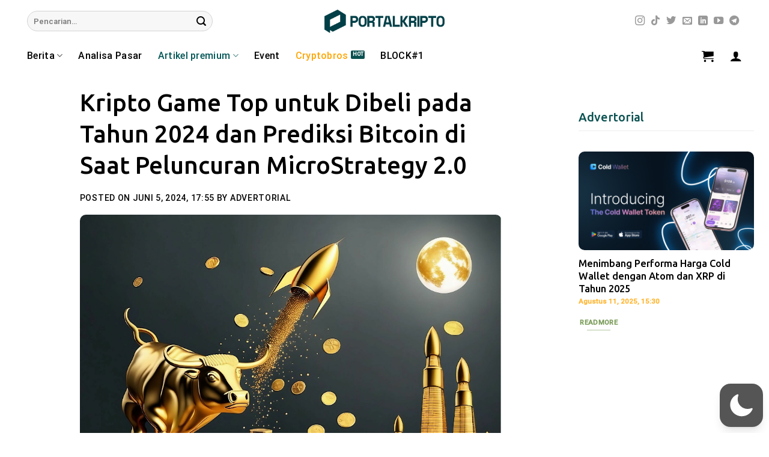

--- FILE ---
content_type: text/html; charset=utf-8
request_url: https://www.google.com/recaptcha/api2/aframe
body_size: 265
content:
<!DOCTYPE HTML><html><head><meta http-equiv="content-type" content="text/html; charset=UTF-8"></head><body><script nonce="a_phtJvaLUMPazfOosYSdA">/** Anti-fraud and anti-abuse applications only. See google.com/recaptcha */ try{var clients={'sodar':'https://pagead2.googlesyndication.com/pagead/sodar?'};window.addEventListener("message",function(a){try{if(a.source===window.parent){var b=JSON.parse(a.data);var c=clients[b['id']];if(c){var d=document.createElement('img');d.src=c+b['params']+'&rc='+(localStorage.getItem("rc::a")?sessionStorage.getItem("rc::b"):"");window.document.body.appendChild(d);sessionStorage.setItem("rc::e",parseInt(sessionStorage.getItem("rc::e")||0)+1);localStorage.setItem("rc::h",'1769918594470');}}}catch(b){}});window.parent.postMessage("_grecaptcha_ready", "*");}catch(b){}</script></body></html>